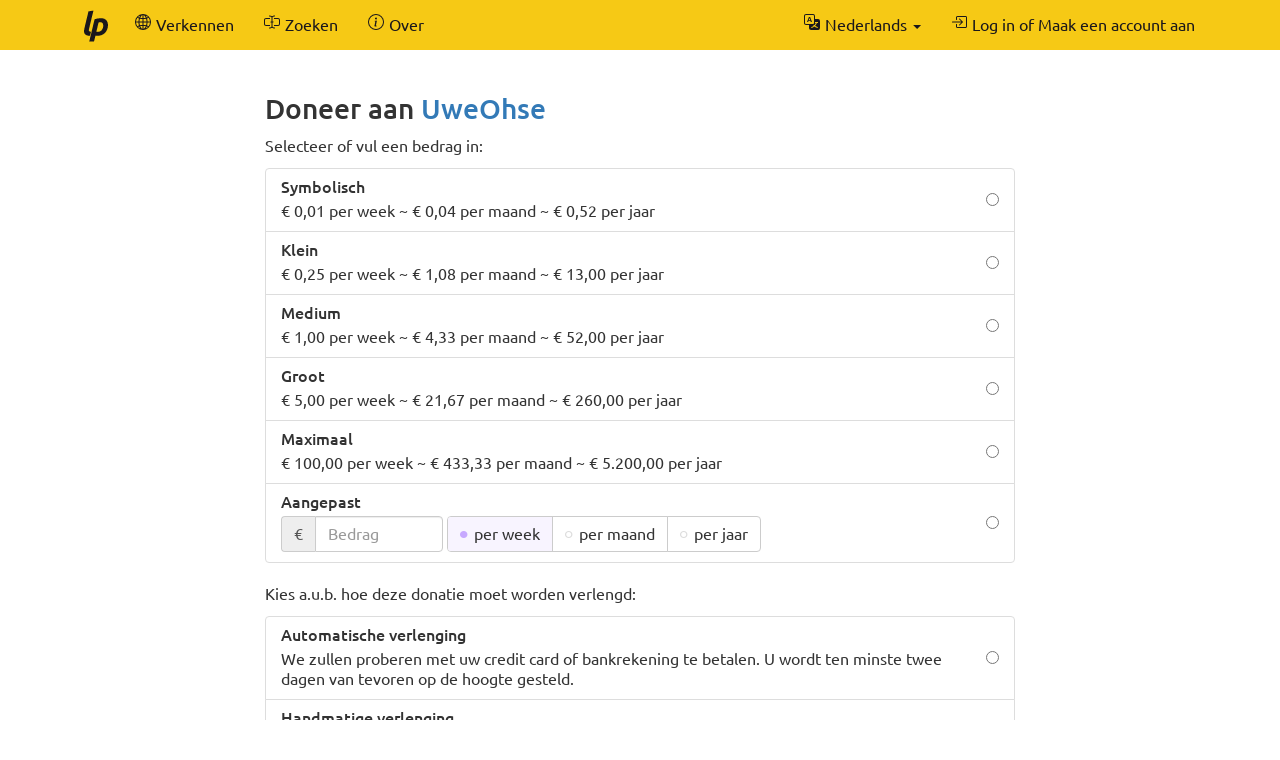

--- FILE ---
content_type: text/html; charset=UTF-8
request_url: https://nl.liberapay.com/UweOhse/donate
body_size: 4796
content:
<!DOCTYPE html>
<html lang="nl">
<head prefix="og: http://ogp.me/ns#">
    <meta name="robots" content="noindex,nofollow" />
    <meta property="og:title" content="Doneer aan UweOhse via Liberapay">
    <meta property="og:type" content="profile">
    <meta property="og:url" content="https://nl.liberapay.com/UweOhse">
    <meta property="og:image" content="None">
    <meta property="og:site_name" content="Liberapay">
    <meta name="twitter:card" content="summary">
    <meta name="twitter:site" content="@liberapay">

    <meta property="og:description"
          content="Steun UweOhses werk met een periodieke donatie.">
    <title>Doneer aan UweOhse via Liberapay</title>
    <meta name="viewport" content="width=device-width, initial-scale=1.0">
    <link rel="icon" href="https://liberapay.com/assets/liberapay/icon-v2_black.16.png?etag=.wZt5I4nZtUhMZQ5YegTNnA~~" type="image/png">
    <link rel="apple-touch-icon" href="https://liberapay.com/assets/liberapay/icon-v2_black-on-yellow.200.png?etag=.KRU9oDkj1mlMXWqrHpaKQA~~">
    <link rel="stylesheet" href="https://liberapay.com/assets/bootstrap/css/bootstrap.css?etag=.QF5-y8SXOVcNb2niAR7AgQ~~">
    <link rel="stylesheet" href="https://liberapay.com/assets/fonts.css?etag=.74A4YDsikXXAnCcwkxHRkA~~" type="text/css">
    <link rel="stylesheet" href="https://liberapay.com/assets/base.css?etag=.1gMOatvRPdIt3Tsn7sGtpQ~~" type="text/css">
        <link rel="alternate" hreflang="x-default" href="https://liberapay.com/UweOhse/donate" />
            <link rel="alternate" hreflang="ca" href="https://ca.liberapay.com/UweOhse/donate" />
            <link rel="alternate" hreflang="da" href="https://da.liberapay.com/UweOhse/donate" />
            <link rel="alternate" hreflang="de" href="https://de.liberapay.com/UweOhse/donate" />
            <link rel="alternate" hreflang="en" href="https://en.liberapay.com/UweOhse/donate" />
            <link rel="alternate" hreflang="es" href="https://es.liberapay.com/UweOhse/donate" />
            <link rel="alternate" hreflang="eo" href="https://eo.liberapay.com/UweOhse/donate" />
            <link rel="alternate" hreflang="fr" href="https://fr.liberapay.com/UweOhse/donate" />
            <link rel="alternate" hreflang="ga" href="https://ga.liberapay.com/UweOhse/donate" />
            <link rel="alternate" hreflang="id" href="https://id.liberapay.com/UweOhse/donate" />
            <link rel="alternate" hreflang="it" href="https://it.liberapay.com/UweOhse/donate" />
            <link rel="alternate" hreflang="hu" href="https://hu.liberapay.com/UweOhse/donate" />
            <link rel="alternate" hreflang="ms" href="https://ms.liberapay.com/UweOhse/donate" />
            <link rel="alternate" hreflang="nl" href="https://nl.liberapay.com/UweOhse/donate" />
            <link rel="alternate" hreflang="nb" href="https://nb.liberapay.com/UweOhse/donate" />
            <link rel="alternate" hreflang="pl" href="https://pl.liberapay.com/UweOhse/donate" />
            <link rel="alternate" hreflang="pt" href="https://pt.liberapay.com/UweOhse/donate" />
            <link rel="alternate" hreflang="ro" href="https://ro.liberapay.com/UweOhse/donate" />
            <link rel="alternate" hreflang="sk" href="https://sk.liberapay.com/UweOhse/donate" />
            <link rel="alternate" hreflang="fi" href="https://fi.liberapay.com/UweOhse/donate" />
            <link rel="alternate" hreflang="sv" href="https://sv.liberapay.com/UweOhse/donate" />
            <link rel="alternate" hreflang="tr" href="https://tr.liberapay.com/UweOhse/donate" />
            <link rel="alternate" hreflang="cs" href="https://cs.liberapay.com/UweOhse/donate" />
            <link rel="alternate" hreflang="el" href="https://el.liberapay.com/UweOhse/donate" />
            <link rel="alternate" hreflang="ru" href="https://ru.liberapay.com/UweOhse/donate" />
            <link rel="alternate" hreflang="uk" href="https://uk.liberapay.com/UweOhse/donate" />
            <link rel="alternate" hreflang="zh-hans" href="https://zh-hans.liberapay.com/UweOhse/donate" />
            <link rel="alternate" hreflang="zh-hant" href="https://zh-hant.liberapay.com/UweOhse/donate" />
            <link rel="alternate" hreflang="ja" href="https://ja.liberapay.com/UweOhse/donate" />
            <link rel="alternate" hreflang="ko" href="https://ko.liberapay.com/UweOhse/donate" />
    <meta name="theme-color" content="#f6c915">
</head>
<body>

    <nav class="navbar navbar-liberapay navbar-static-top navbar-collapse"
         id="navbar">
        <div class="container">
            <ul class="nav navbar-nav pull-right navbar-always">
                <li class="collapsed">
                    <a role="button" class="collapsed" data-toggle="collapse"
                       data-target="#navbar-liberapay-collapse" data-parent="#navbar"
                       aria-expanded="false">
                        <span class="sr-only">Navigatie wijzigen</span>
                                <span aria-hidden="true" ><svg class="icon icon-16"><use xlink:href="/assets/icons.svg?etag=.ph_WoXJMP5d_eJsM0dDKLw~~#list"/></svg></span>

                    </a>
                </li>
<li class="dropdown dropdown-hover locale">
    <button class="dropdown-toggle navbar-btn" type="button"
            data-toggle="dropdown"
            title="Wijzig een andere taal">
                <span aria-hidden="true" ><svg class="icon icon-16"><use xlink:href="/assets/icons.svg?etag=.ph_WoXJMP5d_eJsM0dDKLw~~#translate"/></svg></span>

        <span class="text">Nederlands</span>
        <span class="caret"></span>
    </button>
    <ul class="dropdown-menu dropdown-menu-right">
        <li             ><a href="https://ca.liberapay.com/UweOhse/donate" rel="alternate" hreflang="ca"
                ><span lang="ca">Català</span></a></li>
        <li             ><a href="https://da.liberapay.com/UweOhse/donate" rel="alternate" hreflang="da"
                ><span lang="da">Dansk</span></a></li>
        <li             ><a href="https://de.liberapay.com/UweOhse/donate" rel="alternate" hreflang="de"
                ><span lang="de">Deutsch</span></a></li>
        <li             ><a href="https://en.liberapay.com/UweOhse/donate" rel="alternate" hreflang="en"
                ><span lang="en">English</span></a></li>
        <li             ><a href="https://es.liberapay.com/UweOhse/donate" rel="alternate" hreflang="es"
                ><span lang="es">Español</span></a></li>
        <li             ><a href="https://eo.liberapay.com/UweOhse/donate" rel="alternate" hreflang="eo"
                ><span lang="eo">Esperanto</span></a></li>
        <li             ><a href="https://fr.liberapay.com/UweOhse/donate" rel="alternate" hreflang="fr"
                ><span lang="fr">Français</span></a></li>
        <li             ><a href="https://ga.liberapay.com/UweOhse/donate" rel="alternate" hreflang="ga"
                ><span lang="ga">Gaeilge</span></a></li>
        <li             ><a href="https://id.liberapay.com/UweOhse/donate" rel="alternate" hreflang="id"
                ><span lang="id">Indonesia</span></a></li>
        <li             ><a href="https://it.liberapay.com/UweOhse/donate" rel="alternate" hreflang="it"
                ><span lang="it">Italiano</span></a></li>
        <li             ><a href="https://hu.liberapay.com/UweOhse/donate" rel="alternate" hreflang="hu"
                ><span lang="hu">Magyar</span></a></li>
        <li             ><a href="https://ms.liberapay.com/UweOhse/donate" rel="alternate" hreflang="ms"
                ><span lang="ms">Melayu</span> &nbsp; <small>(4% machine vertaald)</small></a></li>
        <li  class="active"             ><a href="https://nl.liberapay.com/UweOhse/donate" rel="alternate" hreflang="nl"
                ><span lang="nl">Nederlands</span></a></li>
        <li             ><a href="https://nb.liberapay.com/UweOhse/donate" rel="alternate" hreflang="nb"
                ><span lang="nb">Norsk bokmål</span> &nbsp; <small>(20% machine vertaald)</small></a></li>
        <li             ><a href="https://pl.liberapay.com/UweOhse/donate" rel="alternate" hreflang="pl"
                ><span lang="pl">Polski</span></a></li>
        <li             ><a href="https://pt.liberapay.com/UweOhse/donate" rel="alternate" hreflang="pt"
                ><span lang="pt">Português</span></a></li>
        <li             ><a href="https://ro.liberapay.com/UweOhse/donate" rel="alternate" hreflang="ro"
                ><span lang="ro">Română</span> &nbsp; <small>(1% nog niet vertaald)</small></a></li>
        <li             ><a href="https://sk.liberapay.com/UweOhse/donate" rel="alternate" hreflang="sk"
                ><span lang="sk">Slovenčina</span> &nbsp; <small>(4% machine vertaald)</small></a></li>
        <li             ><a href="https://fi.liberapay.com/UweOhse/donate" rel="alternate" hreflang="fi"
                ><span lang="fi">Suomi</span> &nbsp; <small>(6% machine vertaald)</small></a></li>
        <li             ><a href="https://sv.liberapay.com/UweOhse/donate" rel="alternate" hreflang="sv"
                ><span lang="sv">Svenska</span> &nbsp; <small>(2% machine vertaald)</small></a></li>
        <li             ><a href="https://tr.liberapay.com/UweOhse/donate" rel="alternate" hreflang="tr"
                ><span lang="tr">Türkçe</span></a></li>
        <li             ><a href="https://cs.liberapay.com/UweOhse/donate" rel="alternate" hreflang="cs"
                ><span lang="cs">Čeština</span></a></li>
        <li             ><a href="https://el.liberapay.com/UweOhse/donate" rel="alternate" hreflang="el"
                ><span lang="el">Ελληνικά</span> &nbsp; <small>(5% machine vertaald)</small></a></li>
        <li             ><a href="https://ru.liberapay.com/UweOhse/donate" rel="alternate" hreflang="ru"
                ><span lang="ru">Русский</span> &nbsp; <small>(4% machine vertaald)</small></a></li>
        <li             ><a href="https://uk.liberapay.com/UweOhse/donate" rel="alternate" hreflang="uk"
                ><span lang="uk">Українська</span> &nbsp; <small>(2% machine vertaald)</small></a></li>
        <li             ><a href="https://zh-hans.liberapay.com/UweOhse/donate" rel="alternate" hreflang="zh-hans"
                ><span lang="zh-hans">中文 (简体)</span></a></li>
        <li             ><a href="https://zh-hant.liberapay.com/UweOhse/donate" rel="alternate" hreflang="zh-hant"
                ><span lang="zh-hant">中文 (繁體)</span> &nbsp; <small>(8% machine vertaald)</small></a></li>
        <li             ><a href="https://ja.liberapay.com/UweOhse/donate" rel="alternate" hreflang="ja"
                ><span lang="ja">日本語</span></a></li>
        <li             ><a href="https://ko.liberapay.com/UweOhse/donate" rel="alternate" hreflang="ko"
                ><span lang="ko">한국어</span> &nbsp; <small>(30% machine vertaald)</small></a></li>
        <li role="separator" class="divider"></li>
        <li><a href="https://hosted.weblate.org/engage/liberapay/?utm_source=liberapay-navbar"
               target="_blank" rel="noopener noreferrer"
               >        <span aria-hidden="true" ><svg class="icon icon-16"><use xlink:href="/assets/icons.svg?etag=.ph_WoXJMP5d_eJsM0dDKLw~~#box-arrow-up-right"/></svg></span>
&nbsp;Help ons Liberapay te vertalen</a></li>
    </ul>
</li>
                <li>    <form action="/sign-in" method="GET" >
        <button class="navbar-btn" name="back_to" value="/UweOhse/donate">        <span aria-hidden="true" ><svg class="icon icon-16"><use xlink:href="/assets/icons.svg?etag=.ph_WoXJMP5d_eJsM0dDKLw~~#box-arrow-in-right"/></svg></span>
<span class="text">Log in of Maak een account aan</span>
        </button>
    </form>
</li>
            </ul>
            <div class="collapse navbar-collapse navbar-left" id="navbar-liberapay-collapse">
            <ul class="nav navbar-nav">
                <li class="hidden-xs">
                    <a class="navbar-brand" href="/">        <span aria-hidden="true"  title="Homepage"><svg class="icon icon-32"><use xlink:href="/assets/icons.svg?etag=.ph_WoXJMP5d_eJsM0dDKLw~~#liberapay"/></svg></span>
        <span class="sr-only">Homepage</span>
</a></li>
                <li class="visible-xs">
                    <a href="/">        <span aria-hidden="true" ><svg class="icon icon-16"><use xlink:href="/assets/icons.svg?etag=.ph_WoXJMP5d_eJsM0dDKLw~~#house"/></svg></span>
 <span>Homepage</span></a></li>
                        <li>
                <div class="dropdown dropdown-hover">
                    <a class="dropdown-toggle navbar-btn "
                       href="/explore" data-toggle="dropdown" aria-expanded="true">
                                <span aria-hidden="true" ><svg class="icon icon-16"><use xlink:href="/assets/icons.svg?etag=.ph_WoXJMP5d_eJsM0dDKLw~~#globe2"/></svg></span>

                        <span>Verkennen</span>
                    </a>
                        <ul class="dropdown-menu">            <li>
                <a href="/explore/"> Overzicht</a>
        </li>
        <li>
                <a href="/explore/recipients"> Ontvangers</a>
        </li>
        <li>
                <a href="/explore/hopefuls"> Kanshebbers</a>
        </li>
        <li>
                <a href="/explore/pledges"> Toezeggingen</a>
        </li>
        <li>
                <a href="/explore/repositories"> Repositories</a>
        </li>
        <li>
                <a href="/explore/elsewhere"> Sociale netwerken</a>
        </li>

</ul>
                </div>
        </li>
        <li>
                <div class="dropdown dropdown-hover">
                    <a class="dropdown-toggle navbar-btn dropdown-toggle-form"
                       href="/search" data-toggle="dropdown" aria-expanded="true">
                                <span aria-hidden="true" ><svg class="icon icon-16"><use xlink:href="/assets/icons.svg?etag=.ph_WoXJMP5d_eJsM0dDKLw~~#input-cursor-text"/></svg></span>

                        <span>Zoeken</span>
                    </a>
                        <div class="dropdown-menu" role="search">    <form action="/search" class="search" method="get">
        <div class="form-group">
            <div class="input-group">
                <input type="text" name="q" class="form-control search"
                       placeholder="Doorzoek Liberapay"
                       value=""
                       
 autocomplete="off"  />
                <div class="input-group-btn">
                    <button class="btn btn-default">Ga</button>
                </div>
            </div>
        </div>
    </form>
</div>
                </div>
        </li>
        <li>
                <div class="dropdown dropdown-hover">
                    <a class="dropdown-toggle navbar-btn "
                       href="/about" data-toggle="dropdown" aria-expanded="true">
                                <span aria-hidden="true" ><svg class="icon icon-16"><use xlink:href="/assets/icons.svg?etag=.ph_WoXJMP5d_eJsM0dDKLw~~#info-circle"/></svg></span>

                        <span>Over</span>
                    </a>
                        <ul class="dropdown-menu">            <li>
                <a href="/about/"> Introductie</a>
        </li>
        <li>
                <a href="/about/use-cases"> Gebruiksscenario&#39;s</a>
        </li>
        <li>
                <a href="/about/faq"> FAQ</a>
        </li>
        <li>
                <a href="/about/global"> Wereldwijd</a>
        </li>
        <li>
                <a href="/about/payment-processors"> Betalingsverwerkers</a>
        </li>
        <li>
                <a href="/about/teams"> Teams</a>
        </li>
        <li>
                <a href="/about/stats"> Stats</a>
        </li>
        <li>
                <a href="/about/legal"> Voorwaarden</a>
        </li>
        <li>
                <a href="/about/privacy"> Privacy</a>
        </li>
        <li>
                <a href="/about/feeds"> Volg ons</a>
        </li>
        <li>
                <a href="/about/contact"> Contact</a>
        </li>
        <li>
                <a href="/about/security"> Veiligheid</a>
        </li>
        <li>
                <a href="/about/logos"> Logo&#39;s</a>
        </li>

</ul>
                </div>
        </li>

            </ul>
            </div>
        </div>
    </nav>

    <div id="main">
        <div class="container">
            <div id="subnav"></div>
<div class="row">
<div class="col-md-10 col-md-offset-1 col-lg-8 col-lg-offset-2">
    <h2>Doneer aan <a href="/UweOhse">UweOhse</a></h2>

            <p>Selecteer of vul een bedrag in:</p>
    <form action="/~1743693/tip" method="POST" class="your-tip">
        <input type="hidden" name="csrf_token" value="P55jtjvi0vQLVX2KpCX83oz1cdSOFHkr" />
        <input type="hidden" name="currency" value="EUR" />
        <div class="form-group">
                <ul class="list-group radio-group">
        <li class="list-group-item">
        <label>
            <input type="radio" name="selected_amount" value="0.01"
                    />
            <div class="radio-label">
                <h5 class="list-group-item-heading">Symbolisch</h5>
                <p class="list-group-item-text">€ 0,01 per week ~ € 0,04 per maand ~ € 0,52 per jaar</p>
            </div>
        </label>
        </li>
        <li class="list-group-item">
        <label>
            <input type="radio" name="selected_amount" value="0.25"
                    />
            <div class="radio-label">
                <h5 class="list-group-item-heading">Klein</h5>
                <p class="list-group-item-text">€ 0,25 per week ~ € 1,08 per maand ~ € 13,00 per jaar</p>
            </div>
        </label>
        </li>
        <li class="list-group-item">
        <label>
            <input type="radio" name="selected_amount" value="1.00"
                    />
            <div class="radio-label">
                <h5 class="list-group-item-heading">Medium</h5>
                <p class="list-group-item-text">€ 1,00 per week ~ € 4,33 per maand ~ € 52,00 per jaar</p>
            </div>
        </label>
        </li>
        <li class="list-group-item">
        <label>
            <input type="radio" name="selected_amount" value="5.00"
                    />
            <div class="radio-label">
                <h5 class="list-group-item-heading">Groot</h5>
                <p class="list-group-item-text">€ 5,00 per week ~ € 21,67 per maand ~ € 260,00 per jaar</p>
            </div>
        </label>
        </li>
        <li class="list-group-item">
        <label>
            <input type="radio" name="selected_amount" value="100.00"
                    />
            <div class="radio-label">
                <h5 class="list-group-item-heading">Maximaal</h5>
                <p class="list-group-item-text">€ 100,00 per week ~ € 433,33 per maand ~ € 5.200,00 per jaar</p>
            </div>
        </label>
        </li>
        <li class="list-group-item">
        <label>
            <input type="radio" id="custom-amount-radio" name="selected_amount" value="custom" required
                    />
            <div class="radio-label">
                <h5 class="list-group-item-heading">Aangepast</h5>
                    <div class="form-inline inline-block">
        <div class="input-group">
            <div class="input-group-addon">€</div>
            <input type="hidden" name="currency" value="EUR" />
            <input type="tel" inputmode="decimal" name="amount" id="amount" placeholder="Bedrag"
                   class="amount form-control"
                   data-required-if-checked="#custom-amount-radio"
                   value=""
                    />
        </div>
        <div class="btn-group btn-group-radio">
                <label class="btn btn-default">
                    <input type="radio" name="period" value="weekly" checked />
                    <div class="btn-text">per week</div>
                </label>
                <label class="btn btn-default">
                    <input type="radio" name="period" value="monthly"  />
                    <div class="btn-text">per maand</div>
                </label>
                <label class="btn btn-default">
                    <input type="radio" name="period" value="yearly"  />
                    <div class="btn-text">per jaar</div>
                </label>
        </div>
    </div>

            </div>
        </label>
        </li>
    </ul>
    <p>Kies a.u.b. hoe deze donatie moet worden verlengd:</p>
    <ul class="list-group radio-group">
        <li class="list-group-item">
        <label>
            <input type="radio" name="renewal_mode" value="2" required
                    />
            <div class="radio-label">
                <h5 class="list-group-item-heading">Automatische verlenging</h5>
                <p class="list-group-item-text">We zullen proberen met uw credit card of bankrekening te betalen. U wordt ten minste twee dagen van tevoren op de hoogte gesteld.</p>
            </div>
        </label>
        </li>
        <li class="list-group-item">
        <label>
            <input type="radio" name="renewal_mode" value="1" required
                    />
            <div class="radio-label">
                <h5 class="list-group-item-heading">Handmatige verlenging</h5>
                <p class="list-group-item-text">Een herinnering om uw donatie te verlengen wordt u per email toegestuurd.</p>
            </div>
        </label>
        </li>
    </ul>
        <input type="hidden" name="visibility" value="1" />
    <p class="text-muted">        <span aria-hidden="true" ><svg class="icon icon-16"><use xlink:href="/assets/icons.svg?etag=.ph_WoXJMP5d_eJsM0dDKLw~~#info-circle"/></svg></span>
 UweOhse heeft nog niet aangegeven of hen wil zien wie de donateurs zijn, dus uw donatie zal anoniem zijn.</p>

    <br>
    <button class="btn btn-primary btn-lg btn-block" >Doneer</button>
    <p class="text-center"><span class="payment-icons" title="    Donaties aan UweOhse kunnen worden betaald via: een creditcard of betaalpas (American Express, Cartes Bancaires, Diners, Discover, JCB, Mastercard, UnionPay en Visa), een bankrekening in euro (SEPA Direct Debit) of een PayPal-account.
"
      data-toggle="tooltip" data-placement="bottom">
                <span aria-hidden="true"  title="Betaalkaart"><svg class="icon icon-16"><use xlink:href="/assets/icons.svg?etag=.ph_WoXJMP5d_eJsM0dDKLw~~#credit-card"/></svg></span>
        <span class="sr-only">Betaalkaart</span>

                    <span aria-hidden="true"  title="Automatische incasso"><svg class="icon icon-16"><use xlink:href="/assets/icons.svg?etag=.ph_WoXJMP5d_eJsM0dDKLw~~#bank2"/></svg></span>
        <span class="sr-only">Automatische incasso</span>

                <span aria-hidden="true"  title="PayPal"><svg class="icon icon-16"><use xlink:href="/assets/icons.svg?etag=.ph_WoXJMP5d_eJsM0dDKLw~~#paypal"/></svg></span>
        <span class="sr-only">PayPal</span>

</span>
</p>

        </div>
    </form>

    <br>

    <h3>Veelgestelde vragen</h3>

    <h4>Kan ik in een andere valuta doneren?</h4>
    <p>Nee, UweOhse accepteert alleen betalingen in Euro.</p>
    <h4>Welke betalingsmethodes zijn er beschikbaar?</h4>
    <p>    Donaties aan UweOhse kunnen worden betaald via: een creditcard of betaalpas (American Express, Cartes Bancaires, Diners, Discover, JCB, Mastercard, UnionPay en Visa), een bankrekening in euro (SEPA Direct Debit) of een PayPal-account.
</p>

    <h4>Hoe werken periodieke donaties?</h4>
    <p>Op Liberapay worden de donaties vooraf gefinancierd. U heeft controle over wanneer en hoeveel u betaalt. Het sturen van meer geld in één keer leidt meestal tot een lager percentage van <a href="/about/faq#fees">transactiekosten</a>.</p>
    <p>Wij zullen u op de hoogte brengen wanneer een donatie moet worden verlengd. Als u heeft gekozen voor automatische verlengingen, dan zullen wij proberen van uw kaart of bankrekening te incasseren zoals afgesproken.</p>

    <h4>Kan ik een eenmalige donatie doen?</h4>
    <p>Eenmalige donaties worden nog niet goed ondersteund, maar u kunt uw donatie direct stopzetten nadat u de eerste betaling heeft uitgevoerd.</p>

    <h4>Krijg ik een bonnetje?</h4>
    <p>Voor elke betaling is automatisch een ontvangstbewijs beschikbaar.</p>

    <h4>Wat voor website is dit? Ik herken het niet.</h4>
    <p>U bent op Liberapay, een donatieplatform van een non-profitorganisatie uit Frankrijk.</p>

    <h4>Is dit platform veilig?</h4>
    <p>Liberapay bestaat al 10 jaar zonder dat een groot beveiligingsrisico incident. We doen er alles aan om uw data veilig te houden en te voldoen aan de wetten van de Europese Unie (<abbr title="Algemene Verordening Gegevensbescherming">AVG</abbr>, <abbr title="Vernieuwde Payment Services Directive">PSD2</abbr>, et cetera).</p>

</div>
</div>
        </div>
    </div>

    <footer class="container" role="navigation">
        <ul>
            <li><a href="/about/">Over</a></li>
            <li><a href="/about/contact">Contact</a></li>
            <li><a href="/about/faq">FAQ</a></li>
            <li><a href="/about/legal">Voorwaarden</a></li>
        </ul>
        <ul class="icons">
            <li><a href="https://medium.com/liberapay-blog">        <span aria-hidden="true"  title="Medium"><svg class="icon icon-16"><use xlink:href="/assets/icons.svg?etag=.ph_WoXJMP5d_eJsM0dDKLw~~#medium"/></svg></span>
        <span class="sr-only">Medium</span>
</a></li>
            <li><a href="https://mastodon.xyz/@Liberapay">        <span aria-hidden="true"  title="Mastodon"><svg class="icon icon-16"><use xlink:href="/assets/icons.svg?etag=.ph_WoXJMP5d_eJsM0dDKLw~~#mastodon"/></svg></span>
        <span class="sr-only">Mastodon</span>
</a></li>
            <li><a href="https://github.com/liberapay/liberapay.com">        <span aria-hidden="true"  title="GitHub"><svg class="icon icon-16"><use xlink:href="/assets/icons.svg?etag=.ph_WoXJMP5d_eJsM0dDKLw~~#github"/></svg></span>
        <span class="sr-only">GitHub</span>
</a></li>
        </ul>
    </footer>

<script src="https://liberapay.com/assets/jquery.min.js?etag=.L2sRp-kUcY4CkEEOhTZv6Q~~"></script>
<script src="https://liberapay.com/assets/bootstrap/js/bootstrap.min.js?etag=.WGnJbMjxkIau5iXWcNdB-Q~~"></script>
<script src="https://liberapay.com/assets/base.js?etag=.IITOmcinOIX62aApYMggOA~~"></script>


    <div id="notification-area-bottom">
    </div>
</body>
</html>